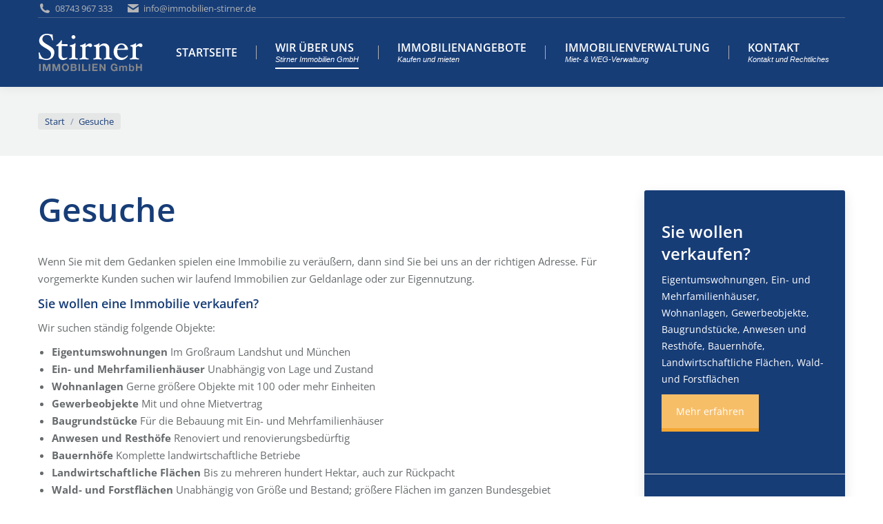

--- FILE ---
content_type: text/html; charset=UTF-8
request_url: https://www.immobilien-stirner.de/gesuche/
body_size: 12693
content:
<!DOCTYPE html>
<!--[if !(IE 6) | !(IE 7) | !(IE 8)  ]><!-->
<html lang="de" class="no-js">
<!--<![endif]-->
<head>
	<meta charset="UTF-8" />
				<meta name="viewport" content="width=device-width, initial-scale=1, maximum-scale=1, user-scalable=0"/>
			<meta name="theme-color" content="#495f77"/>	<link rel="profile" href="https://gmpg.org/xfn/11" />
	<meta name='robots' content='index, follow, max-image-preview:large, max-snippet:-1, max-video-preview:-1' />

	<!-- This site is optimized with the Yoast SEO plugin v26.8 - https://yoast.com/product/yoast-seo-wordpress/ -->
	<title>Gesuche &#8226; Stirner Immobilien GmbH - Vermittlung, Beratung, Verwaltung</title>
	<link rel="canonical" href="https://www.immobilien-stirner.de/gesuche/" />
	<meta property="og:locale" content="de_DE" />
	<meta property="og:type" content="article" />
	<meta property="og:title" content="Gesuche &#8226; Stirner Immobilien GmbH - Vermittlung, Beratung, Verwaltung" />
	<meta property="og:url" content="https://www.immobilien-stirner.de/gesuche/" />
	<meta property="og:site_name" content="Stirner Immobilien GmbH - Vermittlung, Beratung, Verwaltung" />
	<meta property="article:modified_time" content="2022-03-04T07:14:34+00:00" />
	<script type="application/ld+json" class="yoast-schema-graph">{"@context":"https://schema.org","@graph":[{"@type":"WebPage","@id":"https://www.immobilien-stirner.de/gesuche/","url":"https://www.immobilien-stirner.de/gesuche/","name":"Gesuche &#8226; Stirner Immobilien GmbH - Vermittlung, Beratung, Verwaltung","isPartOf":{"@id":"https://www.immobilien-stirner.de/#website"},"datePublished":"2016-02-23T09:51:04+00:00","dateModified":"2022-03-04T07:14:34+00:00","inLanguage":"de","potentialAction":[{"@type":"ReadAction","target":["https://www.immobilien-stirner.de/gesuche/"]}]},{"@type":"WebSite","@id":"https://www.immobilien-stirner.de/#website","url":"https://www.immobilien-stirner.de/","name":"Stirner Immobilien GmbH - Vermittlung, Beratung, Verwaltung","description":"","potentialAction":[{"@type":"SearchAction","target":{"@type":"EntryPoint","urlTemplate":"https://www.immobilien-stirner.de/?s={search_term_string}"},"query-input":{"@type":"PropertyValueSpecification","valueRequired":true,"valueName":"search_term_string"}}],"inLanguage":"de"}]}</script>
	<!-- / Yoast SEO plugin. -->



<link rel="alternate" type="application/rss+xml" title="Stirner Immobilien GmbH - Vermittlung, Beratung, Verwaltung &raquo; Feed" href="https://www.immobilien-stirner.de/feed/" />
<style id='wp-img-auto-sizes-contain-inline-css'>
img:is([sizes=auto i],[sizes^="auto," i]){contain-intrinsic-size:3000px 1500px}
/*# sourceURL=wp-img-auto-sizes-contain-inline-css */
</style>
<link rel='stylesheet' id='wpmf-bakery-style-css' href='https://www.immobilien-stirner.de/wp-content/plugins/wp-media-folder/assets/css/vc_style.css?ver=6.0.5' media='all' />
<link rel='stylesheet' id='wpmf-bakery-display-gallery-style-css' href='https://www.immobilien-stirner.de/wp-content/plugins/wp-media-folder/assets/css/display-gallery/style-display-gallery.css?ver=6.0.5' media='all' />
<style id='wp-block-library-inline-css'>
:root{--wp-block-synced-color:#7a00df;--wp-block-synced-color--rgb:122,0,223;--wp-bound-block-color:var(--wp-block-synced-color);--wp-editor-canvas-background:#ddd;--wp-admin-theme-color:#007cba;--wp-admin-theme-color--rgb:0,124,186;--wp-admin-theme-color-darker-10:#006ba1;--wp-admin-theme-color-darker-10--rgb:0,107,160.5;--wp-admin-theme-color-darker-20:#005a87;--wp-admin-theme-color-darker-20--rgb:0,90,135;--wp-admin-border-width-focus:2px}@media (min-resolution:192dpi){:root{--wp-admin-border-width-focus:1.5px}}.wp-element-button{cursor:pointer}:root .has-very-light-gray-background-color{background-color:#eee}:root .has-very-dark-gray-background-color{background-color:#313131}:root .has-very-light-gray-color{color:#eee}:root .has-very-dark-gray-color{color:#313131}:root .has-vivid-green-cyan-to-vivid-cyan-blue-gradient-background{background:linear-gradient(135deg,#00d084,#0693e3)}:root .has-purple-crush-gradient-background{background:linear-gradient(135deg,#34e2e4,#4721fb 50%,#ab1dfe)}:root .has-hazy-dawn-gradient-background{background:linear-gradient(135deg,#faaca8,#dad0ec)}:root .has-subdued-olive-gradient-background{background:linear-gradient(135deg,#fafae1,#67a671)}:root .has-atomic-cream-gradient-background{background:linear-gradient(135deg,#fdd79a,#004a59)}:root .has-nightshade-gradient-background{background:linear-gradient(135deg,#330968,#31cdcf)}:root .has-midnight-gradient-background{background:linear-gradient(135deg,#020381,#2874fc)}:root{--wp--preset--font-size--normal:16px;--wp--preset--font-size--huge:42px}.has-regular-font-size{font-size:1em}.has-larger-font-size{font-size:2.625em}.has-normal-font-size{font-size:var(--wp--preset--font-size--normal)}.has-huge-font-size{font-size:var(--wp--preset--font-size--huge)}.has-text-align-center{text-align:center}.has-text-align-left{text-align:left}.has-text-align-right{text-align:right}.has-fit-text{white-space:nowrap!important}#end-resizable-editor-section{display:none}.aligncenter{clear:both}.items-justified-left{justify-content:flex-start}.items-justified-center{justify-content:center}.items-justified-right{justify-content:flex-end}.items-justified-space-between{justify-content:space-between}.screen-reader-text{border:0;clip-path:inset(50%);height:1px;margin:-1px;overflow:hidden;padding:0;position:absolute;width:1px;word-wrap:normal!important}.screen-reader-text:focus{background-color:#ddd;clip-path:none;color:#444;display:block;font-size:1em;height:auto;left:5px;line-height:normal;padding:15px 23px 14px;text-decoration:none;top:5px;width:auto;z-index:100000}html :where(.has-border-color){border-style:solid}html :where([style*=border-top-color]){border-top-style:solid}html :where([style*=border-right-color]){border-right-style:solid}html :where([style*=border-bottom-color]){border-bottom-style:solid}html :where([style*=border-left-color]){border-left-style:solid}html :where([style*=border-width]){border-style:solid}html :where([style*=border-top-width]){border-top-style:solid}html :where([style*=border-right-width]){border-right-style:solid}html :where([style*=border-bottom-width]){border-bottom-style:solid}html :where([style*=border-left-width]){border-left-style:solid}html :where(img[class*=wp-image-]){height:auto;max-width:100%}:where(figure){margin:0 0 1em}html :where(.is-position-sticky){--wp-admin--admin-bar--position-offset:var(--wp-admin--admin-bar--height,0px)}@media screen and (max-width:600px){html :where(.is-position-sticky){--wp-admin--admin-bar--position-offset:0px}}

/*# sourceURL=wp-block-library-inline-css */
</style><style id='global-styles-inline-css'>
:root{--wp--preset--aspect-ratio--square: 1;--wp--preset--aspect-ratio--4-3: 4/3;--wp--preset--aspect-ratio--3-4: 3/4;--wp--preset--aspect-ratio--3-2: 3/2;--wp--preset--aspect-ratio--2-3: 2/3;--wp--preset--aspect-ratio--16-9: 16/9;--wp--preset--aspect-ratio--9-16: 9/16;--wp--preset--color--black: #000000;--wp--preset--color--cyan-bluish-gray: #abb8c3;--wp--preset--color--white: #FFF;--wp--preset--color--pale-pink: #f78da7;--wp--preset--color--vivid-red: #cf2e2e;--wp--preset--color--luminous-vivid-orange: #ff6900;--wp--preset--color--luminous-vivid-amber: #fcb900;--wp--preset--color--light-green-cyan: #7bdcb5;--wp--preset--color--vivid-green-cyan: #00d084;--wp--preset--color--pale-cyan-blue: #8ed1fc;--wp--preset--color--vivid-cyan-blue: #0693e3;--wp--preset--color--vivid-purple: #9b51e0;--wp--preset--color--accent: #495f77;--wp--preset--color--dark-gray: #111;--wp--preset--color--light-gray: #767676;--wp--preset--gradient--vivid-cyan-blue-to-vivid-purple: linear-gradient(135deg,rgb(6,147,227) 0%,rgb(155,81,224) 100%);--wp--preset--gradient--light-green-cyan-to-vivid-green-cyan: linear-gradient(135deg,rgb(122,220,180) 0%,rgb(0,208,130) 100%);--wp--preset--gradient--luminous-vivid-amber-to-luminous-vivid-orange: linear-gradient(135deg,rgb(252,185,0) 0%,rgb(255,105,0) 100%);--wp--preset--gradient--luminous-vivid-orange-to-vivid-red: linear-gradient(135deg,rgb(255,105,0) 0%,rgb(207,46,46) 100%);--wp--preset--gradient--very-light-gray-to-cyan-bluish-gray: linear-gradient(135deg,rgb(238,238,238) 0%,rgb(169,184,195) 100%);--wp--preset--gradient--cool-to-warm-spectrum: linear-gradient(135deg,rgb(74,234,220) 0%,rgb(151,120,209) 20%,rgb(207,42,186) 40%,rgb(238,44,130) 60%,rgb(251,105,98) 80%,rgb(254,248,76) 100%);--wp--preset--gradient--blush-light-purple: linear-gradient(135deg,rgb(255,206,236) 0%,rgb(152,150,240) 100%);--wp--preset--gradient--blush-bordeaux: linear-gradient(135deg,rgb(254,205,165) 0%,rgb(254,45,45) 50%,rgb(107,0,62) 100%);--wp--preset--gradient--luminous-dusk: linear-gradient(135deg,rgb(255,203,112) 0%,rgb(199,81,192) 50%,rgb(65,88,208) 100%);--wp--preset--gradient--pale-ocean: linear-gradient(135deg,rgb(255,245,203) 0%,rgb(182,227,212) 50%,rgb(51,167,181) 100%);--wp--preset--gradient--electric-grass: linear-gradient(135deg,rgb(202,248,128) 0%,rgb(113,206,126) 100%);--wp--preset--gradient--midnight: linear-gradient(135deg,rgb(2,3,129) 0%,rgb(40,116,252) 100%);--wp--preset--font-size--small: 13px;--wp--preset--font-size--medium: 20px;--wp--preset--font-size--large: 36px;--wp--preset--font-size--x-large: 42px;--wp--preset--spacing--20: 0.44rem;--wp--preset--spacing--30: 0.67rem;--wp--preset--spacing--40: 1rem;--wp--preset--spacing--50: 1.5rem;--wp--preset--spacing--60: 2.25rem;--wp--preset--spacing--70: 3.38rem;--wp--preset--spacing--80: 5.06rem;--wp--preset--shadow--natural: 6px 6px 9px rgba(0, 0, 0, 0.2);--wp--preset--shadow--deep: 12px 12px 50px rgba(0, 0, 0, 0.4);--wp--preset--shadow--sharp: 6px 6px 0px rgba(0, 0, 0, 0.2);--wp--preset--shadow--outlined: 6px 6px 0px -3px rgb(255, 255, 255), 6px 6px rgb(0, 0, 0);--wp--preset--shadow--crisp: 6px 6px 0px rgb(0, 0, 0);}:where(.is-layout-flex){gap: 0.5em;}:where(.is-layout-grid){gap: 0.5em;}body .is-layout-flex{display: flex;}.is-layout-flex{flex-wrap: wrap;align-items: center;}.is-layout-flex > :is(*, div){margin: 0;}body .is-layout-grid{display: grid;}.is-layout-grid > :is(*, div){margin: 0;}:where(.wp-block-columns.is-layout-flex){gap: 2em;}:where(.wp-block-columns.is-layout-grid){gap: 2em;}:where(.wp-block-post-template.is-layout-flex){gap: 1.25em;}:where(.wp-block-post-template.is-layout-grid){gap: 1.25em;}.has-black-color{color: var(--wp--preset--color--black) !important;}.has-cyan-bluish-gray-color{color: var(--wp--preset--color--cyan-bluish-gray) !important;}.has-white-color{color: var(--wp--preset--color--white) !important;}.has-pale-pink-color{color: var(--wp--preset--color--pale-pink) !important;}.has-vivid-red-color{color: var(--wp--preset--color--vivid-red) !important;}.has-luminous-vivid-orange-color{color: var(--wp--preset--color--luminous-vivid-orange) !important;}.has-luminous-vivid-amber-color{color: var(--wp--preset--color--luminous-vivid-amber) !important;}.has-light-green-cyan-color{color: var(--wp--preset--color--light-green-cyan) !important;}.has-vivid-green-cyan-color{color: var(--wp--preset--color--vivid-green-cyan) !important;}.has-pale-cyan-blue-color{color: var(--wp--preset--color--pale-cyan-blue) !important;}.has-vivid-cyan-blue-color{color: var(--wp--preset--color--vivid-cyan-blue) !important;}.has-vivid-purple-color{color: var(--wp--preset--color--vivid-purple) !important;}.has-black-background-color{background-color: var(--wp--preset--color--black) !important;}.has-cyan-bluish-gray-background-color{background-color: var(--wp--preset--color--cyan-bluish-gray) !important;}.has-white-background-color{background-color: var(--wp--preset--color--white) !important;}.has-pale-pink-background-color{background-color: var(--wp--preset--color--pale-pink) !important;}.has-vivid-red-background-color{background-color: var(--wp--preset--color--vivid-red) !important;}.has-luminous-vivid-orange-background-color{background-color: var(--wp--preset--color--luminous-vivid-orange) !important;}.has-luminous-vivid-amber-background-color{background-color: var(--wp--preset--color--luminous-vivid-amber) !important;}.has-light-green-cyan-background-color{background-color: var(--wp--preset--color--light-green-cyan) !important;}.has-vivid-green-cyan-background-color{background-color: var(--wp--preset--color--vivid-green-cyan) !important;}.has-pale-cyan-blue-background-color{background-color: var(--wp--preset--color--pale-cyan-blue) !important;}.has-vivid-cyan-blue-background-color{background-color: var(--wp--preset--color--vivid-cyan-blue) !important;}.has-vivid-purple-background-color{background-color: var(--wp--preset--color--vivid-purple) !important;}.has-black-border-color{border-color: var(--wp--preset--color--black) !important;}.has-cyan-bluish-gray-border-color{border-color: var(--wp--preset--color--cyan-bluish-gray) !important;}.has-white-border-color{border-color: var(--wp--preset--color--white) !important;}.has-pale-pink-border-color{border-color: var(--wp--preset--color--pale-pink) !important;}.has-vivid-red-border-color{border-color: var(--wp--preset--color--vivid-red) !important;}.has-luminous-vivid-orange-border-color{border-color: var(--wp--preset--color--luminous-vivid-orange) !important;}.has-luminous-vivid-amber-border-color{border-color: var(--wp--preset--color--luminous-vivid-amber) !important;}.has-light-green-cyan-border-color{border-color: var(--wp--preset--color--light-green-cyan) !important;}.has-vivid-green-cyan-border-color{border-color: var(--wp--preset--color--vivid-green-cyan) !important;}.has-pale-cyan-blue-border-color{border-color: var(--wp--preset--color--pale-cyan-blue) !important;}.has-vivid-cyan-blue-border-color{border-color: var(--wp--preset--color--vivid-cyan-blue) !important;}.has-vivid-purple-border-color{border-color: var(--wp--preset--color--vivid-purple) !important;}.has-vivid-cyan-blue-to-vivid-purple-gradient-background{background: var(--wp--preset--gradient--vivid-cyan-blue-to-vivid-purple) !important;}.has-light-green-cyan-to-vivid-green-cyan-gradient-background{background: var(--wp--preset--gradient--light-green-cyan-to-vivid-green-cyan) !important;}.has-luminous-vivid-amber-to-luminous-vivid-orange-gradient-background{background: var(--wp--preset--gradient--luminous-vivid-amber-to-luminous-vivid-orange) !important;}.has-luminous-vivid-orange-to-vivid-red-gradient-background{background: var(--wp--preset--gradient--luminous-vivid-orange-to-vivid-red) !important;}.has-very-light-gray-to-cyan-bluish-gray-gradient-background{background: var(--wp--preset--gradient--very-light-gray-to-cyan-bluish-gray) !important;}.has-cool-to-warm-spectrum-gradient-background{background: var(--wp--preset--gradient--cool-to-warm-spectrum) !important;}.has-blush-light-purple-gradient-background{background: var(--wp--preset--gradient--blush-light-purple) !important;}.has-blush-bordeaux-gradient-background{background: var(--wp--preset--gradient--blush-bordeaux) !important;}.has-luminous-dusk-gradient-background{background: var(--wp--preset--gradient--luminous-dusk) !important;}.has-pale-ocean-gradient-background{background: var(--wp--preset--gradient--pale-ocean) !important;}.has-electric-grass-gradient-background{background: var(--wp--preset--gradient--electric-grass) !important;}.has-midnight-gradient-background{background: var(--wp--preset--gradient--midnight) !important;}.has-small-font-size{font-size: var(--wp--preset--font-size--small) !important;}.has-medium-font-size{font-size: var(--wp--preset--font-size--medium) !important;}.has-large-font-size{font-size: var(--wp--preset--font-size--large) !important;}.has-x-large-font-size{font-size: var(--wp--preset--font-size--x-large) !important;}
/*# sourceURL=global-styles-inline-css */
</style>

<style id='classic-theme-styles-inline-css'>
/*! This file is auto-generated */
.wp-block-button__link{color:#fff;background-color:#32373c;border-radius:9999px;box-shadow:none;text-decoration:none;padding:calc(.667em + 2px) calc(1.333em + 2px);font-size:1.125em}.wp-block-file__button{background:#32373c;color:#fff;text-decoration:none}
/*# sourceURL=/wp-includes/css/classic-themes.min.css */
</style>
<link rel='stylesheet' id='contact-form-7-css' href='https://www.immobilien-stirner.de/wp-content/plugins/contact-form-7/includes/css/styles.css?ver=6.1.4' media='all' />
<link rel='stylesheet' id='the7-font-css' href='https://www.immobilien-stirner.de/wp-content/themes/dt-the7/fonts/icomoon-the7-font/icomoon-the7-font.min.css?ver=14.2.0' media='all' />
<link rel='stylesheet' id='the7-awesome-fonts-css' href='https://www.immobilien-stirner.de/wp-content/themes/dt-the7/fonts/FontAwesome/css/all.min.css?ver=14.2.0' media='all' />
<link rel='stylesheet' id='the7-Defaults-css' href='https://www.immobilien-stirner.de/wp-content/uploads/smile_fonts/Defaults/Defaults.css?ver=6.9' media='all' />
<link rel='stylesheet' id='js_composer_front-css' href='https://www.immobilien-stirner.de/wp-content/plugins/js_composer/assets/css/js_composer.min.css?ver=8.5' media='all' />
<link rel='stylesheet' id='dt-web-fonts-css' href='//www.immobilien-stirner.de/wp-content/uploads/omgf/dt-web-fonts/dt-web-fonts.css?ver=1662027002' media='all' />
<link rel='stylesheet' id='dt-main-css' href='https://www.immobilien-stirner.de/wp-content/themes/dt-the7/css/main.min.css?ver=14.2.0' media='all' />
<link rel='stylesheet' id='the7-custom-scrollbar-css' href='https://www.immobilien-stirner.de/wp-content/themes/dt-the7/lib/custom-scrollbar/custom-scrollbar.min.css?ver=14.2.0' media='all' />
<link rel='stylesheet' id='the7-wpbakery-css' href='https://www.immobilien-stirner.de/wp-content/themes/dt-the7/css/wpbakery.min.css?ver=14.2.0' media='all' />
<link rel='stylesheet' id='the7-core-css' href='https://www.immobilien-stirner.de/wp-content/plugins/dt-the7-core/assets/css/post-type.min.css?ver=2.7.12' media='all' />
<link rel='stylesheet' id='the7-css-vars-css' href='https://www.immobilien-stirner.de/wp-content/uploads/the7-css/css-vars.css?ver=38dd3642d398' media='all' />
<link rel='stylesheet' id='dt-custom-css' href='https://www.immobilien-stirner.de/wp-content/uploads/the7-css/custom.css?ver=38dd3642d398' media='all' />
<link rel='stylesheet' id='dt-media-css' href='https://www.immobilien-stirner.de/wp-content/uploads/the7-css/media.css?ver=38dd3642d398' media='all' />
<link rel='stylesheet' id='the7-mega-menu-css' href='https://www.immobilien-stirner.de/wp-content/uploads/the7-css/mega-menu.css?ver=38dd3642d398' media='all' />
<link rel='stylesheet' id='the7-elements-albums-portfolio-css' href='https://www.immobilien-stirner.de/wp-content/uploads/the7-css/the7-elements-albums-portfolio.css?ver=38dd3642d398' media='all' />
<link rel='stylesheet' id='the7-elements-css' href='https://www.immobilien-stirner.de/wp-content/uploads/the7-css/post-type-dynamic.css?ver=38dd3642d398' media='all' />
<link rel='stylesheet' id='style-css' href='https://www.immobilien-stirner.de/wp-content/themes/dt-the7-child/style.css?ver=14.2.0' media='all' />
<script src="https://www.immobilien-stirner.de/wp-includes/js/jquery/jquery.min.js?ver=3.7.1" id="jquery-core-js"></script>
<script src="https://www.immobilien-stirner.de/wp-includes/js/jquery/jquery-migrate.min.js?ver=3.4.1" id="jquery-migrate-js"></script>
<script id="dt-above-fold-js-extra">
var dtLocal = {"themeUrl":"https://www.immobilien-stirner.de/wp-content/themes/dt-the7","passText":"Um diesen gesch\u00fctzten Eintrag anzusehen, geben Sie bitte das Passwort ein:","moreButtonText":{"loading":"Lade...","loadMore":"Mehr laden"},"postID":"44","ajaxurl":"https://www.immobilien-stirner.de/wp-admin/admin-ajax.php","REST":{"baseUrl":"https://www.immobilien-stirner.de/wp-json/the7/v1","endpoints":{"sendMail":"/send-mail"}},"contactMessages":{"required":"Fehler in mindestens einem Feld. Bitte die Eingaben pr&uuml;fen und nochmal versuchen.","terms":"Please accept the privacy policy.","fillTheCaptchaError":"Please, fill the captcha."},"captchaSiteKey":"","ajaxNonce":"f9e23a759e","pageData":{"type":"page","template":"page","layout":null},"themeSettings":{"smoothScroll":"off","lazyLoading":false,"desktopHeader":{"height":100},"ToggleCaptionEnabled":"disabled","ToggleCaption":"Navigation","floatingHeader":{"showAfter":140,"showMenu":true,"height":60,"logo":{"showLogo":true,"html":"\u003Cimg class=\" preload-me\" src=\"https://www.immobilien-stirner.de/wp-content/uploads/2016/02/logo.png\" srcset=\"https://www.immobilien-stirner.de/wp-content/uploads/2016/02/logo.png 152w\" width=\"152\" height=\"71\"   sizes=\"152px\" alt=\"Stirner Immobilien GmbH - Vermittlung, Beratung, Verwaltung\" /\u003E","url":"https://www.immobilien-stirner.de/"}},"topLine":{"floatingTopLine":{"logo":{"showLogo":false,"html":""}}},"mobileHeader":{"firstSwitchPoint":1040,"secondSwitchPoint":800,"firstSwitchPointHeight":60,"secondSwitchPointHeight":60,"mobileToggleCaptionEnabled":"disabled","mobileToggleCaption":"Menu"},"stickyMobileHeaderFirstSwitch":{"logo":{"html":"\u003Cimg class=\" preload-me\" src=\"https://www.immobilien-stirner.de/wp-content/uploads/2016/02/logo.png\" srcset=\"https://www.immobilien-stirner.de/wp-content/uploads/2016/02/logo.png 152w\" width=\"152\" height=\"71\"   sizes=\"152px\" alt=\"Stirner Immobilien GmbH - Vermittlung, Beratung, Verwaltung\" /\u003E"}},"stickyMobileHeaderSecondSwitch":{"logo":{"html":"\u003Cimg class=\" preload-me\" src=\"https://www.immobilien-stirner.de/wp-content/uploads/2016/02/logo.png\" srcset=\"https://www.immobilien-stirner.de/wp-content/uploads/2016/02/logo.png 152w\" width=\"152\" height=\"71\"   sizes=\"152px\" alt=\"Stirner Immobilien GmbH - Vermittlung, Beratung, Verwaltung\" /\u003E"}},"sidebar":{"switchPoint":970},"boxedWidth":"1280px"},"VCMobileScreenWidth":"768"};
var dtShare = {"shareButtonText":{"facebook":"Facebook","twitter":"Share on X","pinterest":"Pin it","linkedin":"Linkedin","whatsapp":"Share on Whatsapp"},"overlayOpacity":"85"};
//# sourceURL=dt-above-fold-js-extra
</script>
<script src="https://www.immobilien-stirner.de/wp-content/themes/dt-the7/js/above-the-fold.min.js?ver=14.2.0" id="dt-above-fold-js"></script>
<script></script><style>
/* repairs full screen backgrounds that don't actually fully span as per VC */
#page [data-vc-full-width-init="true"] .upb_row_bg,
#page [data-vc-full-width-init="true"] .ult-vc-seperator .ult-main-seperator-inner {
	width: 100vw !important;
	margin-left: 0 !important;
	left: 0 !important;
	margin-right: 0 !important;
	right: 0 !important;
}
</style><!-- Analytics by WP Statistics - https://wp-statistics.com -->
<meta name="generator" content="Powered by WPBakery Page Builder - drag and drop page builder for WordPress."/>
<meta name="generator" content="Powered by Slider Revolution 6.7.35 - responsive, Mobile-Friendly Slider Plugin for WordPress with comfortable drag and drop interface." />
<link rel="icon" href="https://www.immobilien-stirner.de/wp-content/uploads/2021/02/Striner_Favicon_16x16.png" type="image/png" sizes="16x16"/><link rel="icon" href="https://www.immobilien-stirner.de/wp-content/uploads/2021/02/Striner_Favicon_32x32.png" type="image/png" sizes="32x32"/><script>function setREVStartSize(e){
			//window.requestAnimationFrame(function() {
				window.RSIW = window.RSIW===undefined ? window.innerWidth : window.RSIW;
				window.RSIH = window.RSIH===undefined ? window.innerHeight : window.RSIH;
				try {
					var pw = document.getElementById(e.c).parentNode.offsetWidth,
						newh;
					pw = pw===0 || isNaN(pw) || (e.l=="fullwidth" || e.layout=="fullwidth") ? window.RSIW : pw;
					e.tabw = e.tabw===undefined ? 0 : parseInt(e.tabw);
					e.thumbw = e.thumbw===undefined ? 0 : parseInt(e.thumbw);
					e.tabh = e.tabh===undefined ? 0 : parseInt(e.tabh);
					e.thumbh = e.thumbh===undefined ? 0 : parseInt(e.thumbh);
					e.tabhide = e.tabhide===undefined ? 0 : parseInt(e.tabhide);
					e.thumbhide = e.thumbhide===undefined ? 0 : parseInt(e.thumbhide);
					e.mh = e.mh===undefined || e.mh=="" || e.mh==="auto" ? 0 : parseInt(e.mh,0);
					if(e.layout==="fullscreen" || e.l==="fullscreen")
						newh = Math.max(e.mh,window.RSIH);
					else{
						e.gw = Array.isArray(e.gw) ? e.gw : [e.gw];
						for (var i in e.rl) if (e.gw[i]===undefined || e.gw[i]===0) e.gw[i] = e.gw[i-1];
						e.gh = e.el===undefined || e.el==="" || (Array.isArray(e.el) && e.el.length==0)? e.gh : e.el;
						e.gh = Array.isArray(e.gh) ? e.gh : [e.gh];
						for (var i in e.rl) if (e.gh[i]===undefined || e.gh[i]===0) e.gh[i] = e.gh[i-1];
											
						var nl = new Array(e.rl.length),
							ix = 0,
							sl;
						e.tabw = e.tabhide>=pw ? 0 : e.tabw;
						e.thumbw = e.thumbhide>=pw ? 0 : e.thumbw;
						e.tabh = e.tabhide>=pw ? 0 : e.tabh;
						e.thumbh = e.thumbhide>=pw ? 0 : e.thumbh;
						for (var i in e.rl) nl[i] = e.rl[i]<window.RSIW ? 0 : e.rl[i];
						sl = nl[0];
						for (var i in nl) if (sl>nl[i] && nl[i]>0) { sl = nl[i]; ix=i;}
						var m = pw>(e.gw[ix]+e.tabw+e.thumbw) ? 1 : (pw-(e.tabw+e.thumbw)) / (e.gw[ix]);
						newh =  (e.gh[ix] * m) + (e.tabh + e.thumbh);
					}
					var el = document.getElementById(e.c);
					if (el!==null && el) el.style.height = newh+"px";
					el = document.getElementById(e.c+"_wrapper");
					if (el!==null && el) {
						el.style.height = newh+"px";
						el.style.display = "block";
					}
				} catch(e){
					console.log("Failure at Presize of Slider:" + e)
				}
			//});
		  };</script>
<noscript><style> .wpb_animate_when_almost_visible { opacity: 1; }</style></noscript><style id='the7-custom-inline-css' type='text/css'>
/* breadcrumbs background color */
.page-title .breadcrumbs { background-color: rgba(0, 0, 0, 0.05); }

/*Schriftfarbe der Startseiten-Blöcke und unteres Padding (Claim-Box, "Sidebar") setzen */
.mome_homepagesidebar, .mome_homepagesidebar h2, .mome_homepagesidebar h3, .mome_homepagesidebar a,
.mome_homepageclaimblock, .mome_homepageclaimblock h2, .mome_homepageclaimblock h3, .mome_homepageclaimblock a { color: #fff; }

/* Checkbox zur Einverständniserklärung bei Formularen */
.wpcf7-form input[type="checkbox"] { width: auto; }

/* Sub-Nav Anpassungen */
.sub-nav { padding: 0px; }
.sub-nav li { padding: 5px; }
.sub-nav li:hover {background: rgba(58, 101, 167, 0.85)}
.sub-nav li:hover a {background: none !important;}
.sub-nav .act {background: rgba(58, 101, 167, 0.85)}

/* durch padding des Scrollers wirkt die Zeile verschoben - das ist der AUsgleich */
.mome_portfolio_scroller { margin-left: -35px; }

/* Passt den Portfolio-Scroller farblich an, da keine Option dafür vorhanden */
.mome_portfolio_scroller ul li { background: #F2F3F3; }
.mome_portfolio_scroller ul li .project-list-content { padding: 0 5px 15px 15px; }

/*Blendet Slider-Titel aus*/
.slider-post-caption { visibility: hidden; }

/*Passt Sliderabstand an*/
.mome_rvslider {margin-bottom: 0 !important;}

/* Zeilenumbrüche im Slider-Textlayer */
/*.mome_slider_excerpt { word-wrap: normal !important; white-space: pre !important; }*/

/* Verhindert auf der Seite Immobilienverwaltung, dass Referenzen klickbar sind */
.page-id-53 .team-media a.rollover { pointer-events: none; }
</style>
<style id='wpcf7-6971d89fc2c34-inline-inline-css'>
#wpcf7-6971d89fc2c34-wrapper {display:none !important; visibility:hidden !important;}
/*# sourceURL=wpcf7-6971d89fc2c34-inline-inline-css */
</style>
<link rel='stylesheet' id='rs-plugin-settings-css' href='//www.immobilien-stirner.de/wp-content/plugins/revslider/sr6/assets/css/rs6.css?ver=6.7.35' media='all' />
<style id='rs-plugin-settings-inline-css'>
#rs-demo-id {}
/*# sourceURL=rs-plugin-settings-inline-css */
</style>
</head>
<body id="the7-body" class="wp-singular page-template-default page page-id-44 wp-embed-responsive wp-theme-dt-the7 wp-child-theme-dt-the7-child the7-core-ver-2.7.12 dt-responsive-on right-mobile-menu-close-icon ouside-menu-close-icon mobile-hamburger-close-bg-enable mobile-hamburger-close-bg-hover-enable  fade-medium-mobile-menu-close-icon fade-medium-menu-close-icon accent-gradient srcset-enabled btn-flat custom-btn-color custom-btn-hover-color shadow-element-decoration phantom-sticky phantom-shadow-decoration phantom-main-logo-on floating-mobile-menu-icon top-header first-switch-logo-center first-switch-menu-left second-switch-logo-center second-switch-menu-left layzr-loading-on popup-message-style the7-ver-14.2.0 dt-fa-compatibility wpb-js-composer js-comp-ver-8.5 vc_responsive">
<!-- The7 14.2.0 -->

<div id="page" >
	<a class="skip-link screen-reader-text" href="#content">Zum Inhalt springen</a>

<div class="masthead inline-header justify widgets full-height dividers shadow-decoration shadow-mobile-header-decoration small-mobile-menu-icon mobile-menu-icon-bg-on mobile-menu-icon-hover-bg-on dt-parent-menu-clickable show-sub-menu-on-hover" >

	<div class="top-bar line-content">
	<div class="top-bar-bg" ></div>
	<div class="left-widgets mini-widgets"><span class="mini-contacts phone show-on-desktop near-logo-first-switch in-menu-second-switch"><i class="fa-fw the7-mw-icon-phone-bold"></i> 08743 967 333</span><span class="mini-contacts email show-on-desktop near-logo-first-switch in-menu-second-switch"><i class="fa-fw the7-mw-icon-mail-bold"></i><a href="mailto:info@immobilien-stirner.de">info@immobilien-stirner.de</a></span></div><div class="mini-widgets right-widgets"></div></div>

	<header class="header-bar" role="banner">

		<div class="branding">
	<div id="site-title" class="assistive-text">Stirner Immobilien GmbH &#8211; Vermittlung, Beratung, Verwaltung</div>
	<div id="site-description" class="assistive-text"></div>
	<a class="same-logo" href="https://www.immobilien-stirner.de/"><img class=" preload-me" src="https://www.immobilien-stirner.de/wp-content/uploads/2016/02/logo.png" srcset="https://www.immobilien-stirner.de/wp-content/uploads/2016/02/logo.png 152w" width="152" height="71"   sizes="152px" alt="Stirner Immobilien GmbH - Vermittlung, Beratung, Verwaltung" /></a></div>

		<ul id="primary-menu" class="main-nav underline-decoration upwards-line outside-item-remove-margin"><li class="menu-item menu-item-type-post_type menu-item-object-page menu-item-home menu-item-13 first depth-0"><a href='https://www.immobilien-stirner.de/' data-level='1'><span class="menu-item-text"><span class="menu-text">Startseite</span></span></a></li> <li class="menu-item menu-item-type-post_type menu-item-object-page current-menu-ancestor current-menu-parent current_page_parent current_page_ancestor menu-item-has-children menu-item-16 act has-children depth-0"><a href='https://www.immobilien-stirner.de/wir-ueber-uns/' data-level='1' aria-haspopup='true' aria-expanded='false'><span class="menu-item-text"><span class="menu-text">Wir über uns</span><span class="subtitle-text">Stirner Immobilien GmbH</span></span></a><ul class="sub-nav level-arrows-on" role="group"><li class="menu-item menu-item-type-post_type menu-item-object-page menu-item-has-children menu-item-43 first has-children depth-1"><a href='https://www.immobilien-stirner.de/leistungen/' data-level='2' aria-haspopup='true' aria-expanded='false'><span class="menu-item-text"><span class="menu-text">Unsere Leistungen</span></span></a><ul class="sub-nav level-arrows-on" role="group"><li class="menu-item menu-item-type-post_type menu-item-object-page menu-item-48 first depth-2"><a href='https://www.immobilien-stirner.de/leistungen/kaufen-verkaufen/' data-level='3'><span class="menu-item-text"><span class="menu-text">Kaufen – Verkaufen</span></span></a></li> <li class="menu-item menu-item-type-post_type menu-item-object-page menu-item-51 depth-2"><a href='https://www.immobilien-stirner.de/leistungen/mieten-vermieten/' data-level='3'><span class="menu-item-text"><span class="menu-text">Mieten – Vermieten</span></span></a></li> <li class="menu-item menu-item-type-post_type menu-item-object-page menu-item-477 depth-2"><a href='https://www.immobilien-stirner.de/leistungen/immobilienverwaltung/' data-level='3'><span class="menu-item-text"><span class="menu-text">Immobilienverwaltung</span></span></a></li> <li class="menu-item menu-item-type-post_type menu-item-object-page menu-item-1691 depth-2"><a href='https://www.immobilien-stirner.de/referenzen/' data-level='3'><span class="menu-item-text"><span class="menu-text">Referenzen</span></span></a></li> </ul></li> <li class="menu-item menu-item-type-post_type menu-item-object-page current-menu-item page_item page-item-44 current_page_item menu-item-45 act depth-1"><a href='https://www.immobilien-stirner.de/gesuche/' data-level='2'><span class="menu-item-text"><span class="menu-text">Gesuche</span></span></a></li> </ul></li> <li class="menu-item menu-item-type-post_type menu-item-object-page menu-item-has-children menu-item-254 has-children depth-0"><a href='https://www.immobilien-stirner.de/immobilien/' data-level='1' aria-haspopup='true' aria-expanded='false'><span class="menu-item-text"><span class="menu-text">Immobilienangebote</span><span class="subtitle-text">Kaufen und mieten</span></span></a><ul class="sub-nav level-arrows-on" role="group"><li class="menu-item menu-item-type-post_type menu-item-object-page menu-item-19 first depth-1"><a href='https://www.immobilien-stirner.de/immobilien/kaufen/' data-level='2'><span class="menu-item-text"><span class="menu-text">Immobilie kaufen</span><span class="subtitle-text">Privat- und Gewerbeimmobilien, Grund</span></span></a></li> <li class="menu-item menu-item-type-post_type menu-item-object-page menu-item-22 depth-1"><a href='https://www.immobilien-stirner.de/immobilien/mieten/' data-level='2'><span class="menu-item-text"><span class="menu-text">Immobilie mieten</span><span class="subtitle-text">Privat- und Gewerbeimmobilien</span></span></a></li> </ul></li> <li class="menu-item menu-item-type-post_type menu-item-object-page menu-item-261 depth-0"><a href='https://www.immobilien-stirner.de/immobilienverwaltung/' data-level='1'><span class="menu-item-text"><span class="menu-text">Immobilienverwaltung</span><span class="subtitle-text">Miet- &#038; WEG-Verwaltung</span></span></a></li> <li class="menu-item menu-item-type-post_type menu-item-object-page menu-item-25 last depth-0"><a href='https://www.immobilien-stirner.de/kontakt/' data-level='1'><span class="menu-item-text"><span class="menu-text">Kontakt</span><span class="subtitle-text">Kontakt und Rechtliches</span></span></a></li> </ul>
		
	</header>

</div>
<div role="navigation" aria-label="Main Menu" class="dt-mobile-header mobile-menu-show-divider">
	<div class="dt-close-mobile-menu-icon" aria-label="Close" role="button" tabindex="0"><div class="close-line-wrap"><span class="close-line"></span><span class="close-line"></span><span class="close-line"></span></div></div>	<ul id="mobile-menu" class="mobile-main-nav">
		<li class="menu-item menu-item-type-post_type menu-item-object-page menu-item-home menu-item-13 first depth-0"><a href='https://www.immobilien-stirner.de/' data-level='1'><span class="menu-item-text"><span class="menu-text">Startseite</span></span></a></li> <li class="menu-item menu-item-type-post_type menu-item-object-page current-menu-ancestor current-menu-parent current_page_parent current_page_ancestor menu-item-has-children menu-item-16 act has-children depth-0"><a href='https://www.immobilien-stirner.de/wir-ueber-uns/' data-level='1' aria-haspopup='true' aria-expanded='false'><span class="menu-item-text"><span class="menu-text">Wir über uns</span><span class="subtitle-text">Stirner Immobilien GmbH</span></span></a><ul class="sub-nav level-arrows-on" role="group"><li class="menu-item menu-item-type-post_type menu-item-object-page menu-item-has-children menu-item-43 first has-children depth-1"><a href='https://www.immobilien-stirner.de/leistungen/' data-level='2' aria-haspopup='true' aria-expanded='false'><span class="menu-item-text"><span class="menu-text">Unsere Leistungen</span></span></a><ul class="sub-nav level-arrows-on" role="group"><li class="menu-item menu-item-type-post_type menu-item-object-page menu-item-48 first depth-2"><a href='https://www.immobilien-stirner.de/leistungen/kaufen-verkaufen/' data-level='3'><span class="menu-item-text"><span class="menu-text">Kaufen – Verkaufen</span></span></a></li> <li class="menu-item menu-item-type-post_type menu-item-object-page menu-item-51 depth-2"><a href='https://www.immobilien-stirner.de/leistungen/mieten-vermieten/' data-level='3'><span class="menu-item-text"><span class="menu-text">Mieten – Vermieten</span></span></a></li> <li class="menu-item menu-item-type-post_type menu-item-object-page menu-item-477 depth-2"><a href='https://www.immobilien-stirner.de/leistungen/immobilienverwaltung/' data-level='3'><span class="menu-item-text"><span class="menu-text">Immobilienverwaltung</span></span></a></li> <li class="menu-item menu-item-type-post_type menu-item-object-page menu-item-1691 depth-2"><a href='https://www.immobilien-stirner.de/referenzen/' data-level='3'><span class="menu-item-text"><span class="menu-text">Referenzen</span></span></a></li> </ul></li> <li class="menu-item menu-item-type-post_type menu-item-object-page current-menu-item page_item page-item-44 current_page_item menu-item-45 act depth-1"><a href='https://www.immobilien-stirner.de/gesuche/' data-level='2'><span class="menu-item-text"><span class="menu-text">Gesuche</span></span></a></li> </ul></li> <li class="menu-item menu-item-type-post_type menu-item-object-page menu-item-has-children menu-item-254 has-children depth-0"><a href='https://www.immobilien-stirner.de/immobilien/' data-level='1' aria-haspopup='true' aria-expanded='false'><span class="menu-item-text"><span class="menu-text">Immobilienangebote</span><span class="subtitle-text">Kaufen und mieten</span></span></a><ul class="sub-nav level-arrows-on" role="group"><li class="menu-item menu-item-type-post_type menu-item-object-page menu-item-19 first depth-1"><a href='https://www.immobilien-stirner.de/immobilien/kaufen/' data-level='2'><span class="menu-item-text"><span class="menu-text">Immobilie kaufen</span><span class="subtitle-text">Privat- und Gewerbeimmobilien, Grund</span></span></a></li> <li class="menu-item menu-item-type-post_type menu-item-object-page menu-item-22 depth-1"><a href='https://www.immobilien-stirner.de/immobilien/mieten/' data-level='2'><span class="menu-item-text"><span class="menu-text">Immobilie mieten</span><span class="subtitle-text">Privat- und Gewerbeimmobilien</span></span></a></li> </ul></li> <li class="menu-item menu-item-type-post_type menu-item-object-page menu-item-261 depth-0"><a href='https://www.immobilien-stirner.de/immobilienverwaltung/' data-level='1'><span class="menu-item-text"><span class="menu-text">Immobilienverwaltung</span><span class="subtitle-text">Miet- &#038; WEG-Verwaltung</span></span></a></li> <li class="menu-item menu-item-type-post_type menu-item-object-page menu-item-25 last depth-0"><a href='https://www.immobilien-stirner.de/kontakt/' data-level='1'><span class="menu-item-text"><span class="menu-text">Kontakt</span><span class="subtitle-text">Kontakt und Rechtliches</span></span></a></li> 	</ul>
	<div class='mobile-mini-widgets-in-menu'></div>
</div>

		<div class="page-title content-left solid-bg breadcrumbs-bg">
			<div class="wf-wrap">

				<div class="page-title-breadcrumbs"><div class="assistive-text">Sie befinden sich hier:</div><ol class="breadcrumbs text-small" itemscope itemtype="https://schema.org/BreadcrumbList"><li itemprop="itemListElement" itemscope itemtype="https://schema.org/ListItem"><a itemprop="item" href="https://www.immobilien-stirner.de/" title="Start"><span itemprop="name">Start</span></a><meta itemprop="position" content="1" /></li><li class="current" itemprop="itemListElement" itemscope itemtype="https://schema.org/ListItem"><span itemprop="name">Gesuche</span><meta itemprop="position" content="2" /></li></ol></div>			</div>
		</div>

		

<div id="main" class="sidebar-right sidebar-divider-off">

	
	<div class="main-gradient"></div>
	<div class="wf-wrap">
	<div class="wf-container-main">

	


	<div id="content" class="content" role="main">

		<div class="wpb-content-wrapper"><div class="vc_row wpb_row vc_row-fluid"><div class="wpb_column vc_column_container vc_col-sm-12"><div class="vc_column-inner"><div class="wpb_wrapper">
	<div class="wpb_text_column wpb_content_element " >
		<div class="wpb_wrapper">
			<div class="title">
<div class="title">
<h1 class="custom-font">Gesuche</h1>
</div>
<div class="cushion-v">
<p>&nbsp;</p>
<p>Wenn Sie mit dem Gedanken spielen eine Immobilie zu veräußern, dann sind Sie bei uns an der richtigen Adresse. Für vorgemerkte Kunden suchen wir laufend Immobilien zur Geldanlage oder zur Eigennutzung.</p>
<h4>Sie wollen eine Immobilie verkaufen?</h4>
<p>Wir suchen ständig folgende Objekte:</p>
<ul>
<li><strong>Eigentumswohnungen</strong> Im Großraum Landshut und München</li>
<li><strong>Ein- und Mehrfamilienhäuser</strong> Unabhängig von Lage und Zustand</li>
<li><strong>Wohnanlagen</strong> Gerne größere Objekte mit 100 oder mehr Einheiten</li>
<li><strong>Gewerbeobjekte</strong> Mit und ohne Mietvertrag</li>
<li><strong>Baugrundstücke</strong> Für die Bebauung mit Ein- und Mehrfamilienhäuser</li>
<li><strong>Anwesen und Resthöfe</strong> Renoviert und renovierungsbedürftig</li>
<li><strong>Bauernhöfe</strong> Komplette landwirtschaftliche Betriebe</li>
<li><strong>Landwirtschaftliche Flächen</strong> Bis zu mehreren hundert Hektar, auch zur Rückpacht</li>
<li><strong>Wald- und Forstflächen</strong> Unabhängig von Größe und Bestand; größere Flächen im ganzen Bundesgebiet</li>
</ul>
<p>Sollten Sie also jetzt – oder in absehbarer Zeit – die Vermarktung Ihrer Immobilie planen, so nutzen Sie gern die Gelegenheit zu einem ersten unverbindlichen Gespräch mit uns.</p>
<p><strong>Nehmen Sie jetzt Kontakt zu uns auf!</strong></p>
<p>&nbsp;</p>
</div>
<p><strong><big>STIRNER IMMOBILIEN GMBH</big></strong></p>
<p><strong>Landshuter Straße 6</strong><br />
<strong>84144 Geisenhausen</strong></p>
<p><strong>Telefon: 08743 / 967 333</strong><br />
<strong>Telefax: 08743 / 967 979 0</strong></p>
<p><strong>E-Mail: <a href="mailto:info@immobilien-stirner.de">info@immobilien-stirner.de</a></strong></p>
</div>

		</div>
	</div>
<style type="text/css" data-type="the7_shortcodes-inline-css">.shortcode-single-image-wrap.shortcode-single-image-bf53f5c224933d31455cbdcd394e19c2.enable-bg-rollover .rollover i,
.shortcode-single-image-wrap.shortcode-single-image-bf53f5c224933d31455cbdcd394e19c2.enable-bg-rollover .rollover-video i {
  background: -webkit-linear-gradient();
  background: linear-gradient();
}
.shortcode-single-image-wrap.shortcode-single-image-bf53f5c224933d31455cbdcd394e19c2 .rollover-icon {
  font-size: 32px;
  color: #ffffff;
  min-width: 44px;
  min-height: 44px;
  line-height: 44px;
  border-radius: 100px;
  border-style: solid;
  border-width: 0px;
}
.dt-icon-bg-on.shortcode-single-image-wrap.shortcode-single-image-bf53f5c224933d31455cbdcd394e19c2 .rollover-icon {
  background: rgba(255,255,255,0.3);
  box-shadow: none;
}</style><div class="shortcode-single-image-wrap shortcode-single-image-bf53f5c224933d31455cbdcd394e19c2 alignnone  enable-bg-rollover dt-icon-bg-off" style="margin-top:0px; margin-bottom:0px; margin-left:0px; margin-right:0px; width:500px;"><div class="shortcode-single-image"><div class="fancy-media-wrap  layzr-bg" style=""><img fetchpriority="high" decoding="async" class="preload-me lazy-load aspect" src="data:image/svg+xml,%3Csvg%20xmlns%3D&#39;http%3A%2F%2Fwww.w3.org%2F2000%2Fsvg&#39;%20viewBox%3D&#39;0%200%20500%20333&#39;%2F%3E" data-src="https://www.immobilien-stirner.de/wp-content/uploads/2022/03/11-032A2740-500x333.jpg" data-srcset="https://www.immobilien-stirner.de/wp-content/uploads/2022/03/11-032A2740-500x333.jpg 500w, https://www.immobilien-stirner.de/wp-content/uploads/2022/03/11-032A2740-1000x666.jpg 1000w" loading="eager" sizes="(max-width: 500px) 100vw, 500px" width="500" height="333"  data-dt-location="https://www.immobilien-stirner.de/gesuche/11-032a2740/" style="--ratio: 500 / 333;" alt="" /></div></div></div></div></div></div></div><div class="vc_row wpb_row vc_row-fluid"><div class="wpb_column vc_column_container vc_col-sm-12"><div class="vc_column-inner"><div class="wpb_wrapper">
	<div class="wpb_text_column wpb_content_element " >
		<div class="wpb_wrapper">
			<p>&nbsp;</p>

		</div>
	</div>
</div></div></div></div>
</div>
	</div><!-- #content -->

	
	<aside id="sidebar" class="sidebar solid-bg sidebar-shadow-decoration">
		<div class="sidebar-content">
			<section id="text-5" class="widget widget_text">			<div class="textwidget"><h3>Sie wollen verkaufen?</h3>
<p>Eigentumswohnungen, Ein- und Mehrfamilienhäuser, Wohnanlagen, Gewerbeobjekte, Baugrundstücke, Anwesen und Resthöfe, Bauernhöfe, Landwirtschaftliche Flächen, Wald- und Forstflächen</p>

<div class="vc_btn3-container vc_btn3-inline" ><a class="vc_general vc_btn3 vc_btn3-size-md vc_btn3-shape-square vc_btn3-style-3d vc_btn3-color-orange" href="/gesuche/" title="">Mehr erfahren</a></div></div>
		</section><section id="text-6" class="widget widget_text">			<div class="textwidget"><h3>Fragen Sie uns</h3>
<h6>telefonisch unter</h6>
<h3>08743 967 333</h3>
<h6>oder per E-Mail</h6>


<div class="wpcf7 no-js" id="wpcf7-f38-o1" lang="de-DE" dir="ltr" data-wpcf7-id="38">
<div class="screen-reader-response"><p role="status" aria-live="polite" aria-atomic="true"></p> <ul></ul></div>
<form action="/gesuche/#wpcf7-f38-o1" method="post" class="wpcf7-form init" aria-label="Kontaktformular" novalidate="novalidate" data-status="init">
<fieldset class="hidden-fields-container"><input type="hidden" name="_wpcf7" value="38" /><input type="hidden" name="_wpcf7_version" value="6.1.4" /><input type="hidden" name="_wpcf7_locale" value="de_DE" /><input type="hidden" name="_wpcf7_unit_tag" value="wpcf7-f38-o1" /><input type="hidden" name="_wpcf7_container_post" value="0" /><input type="hidden" name="_wpcf7_posted_data_hash" value="" />
</fieldset>
<p><span id="wpcf7-6971d89fc2c34-wrapper" class="wpcf7-form-control-wrap your-titel-wrap" ><input type="hidden" name="your-titel-time-start" value="1769068703"><input type="hidden" name="your-titel-time-check" value="2"><label for="wpcf7-6971d89fc2c34-field" class="hp-message">Bitte lasse dieses Feld leer.</label><input id="wpcf7-6971d89fc2c34-field"  class="wpcf7-form-control wpcf7-text" type="text" name="your-titel" value="" size="40" tabindex="-1" autocomplete="new-password" /></span><span class="wpcf7-form-control-wrap" data-name="your-name"><input size="40" maxlength="400" class="wpcf7-form-control wpcf7-text wpcf7-validates-as-required" aria-required="true" aria-invalid="false" placeholder="Ihr Name" value="" type="text" name="your-name" /></span>
</p>
<p><span class="wpcf7-form-control-wrap" data-name="your-email"><input size="40" maxlength="400" class="wpcf7-form-control wpcf7-email wpcf7-validates-as-required wpcf7-text wpcf7-validates-as-email" aria-required="true" aria-invalid="false" placeholder="Ihre E-Mail-Adresse" value="" type="email" name="your-email" /></span>
</p>
<p><span class="wpcf7-form-control-wrap" data-name="tel-336"><input size="40" maxlength="400" class="wpcf7-form-control wpcf7-tel wpcf7-text wpcf7-validates-as-tel" aria-invalid="false" placeholder="Ihre Telefonnummer" value="" type="tel" name="tel-336" /></span>
</p>
<p><span class="wpcf7-form-control-wrap" data-name="your-nachricht"><textarea cols="40" rows="4" maxlength="2000" class="wpcf7-form-control wpcf7-textarea" aria-invalid="false" placeholder="Ihre Nachricht" name="your-nachricht"></textarea></span>
</p>
<p><span class="wpcf7-form-control-wrap" data-name="my-acceptance"><span class="wpcf7-form-control wpcf7-acceptance"><span class="wpcf7-list-item"><label><input type="checkbox" name="my-acceptance" value="1" aria-invalid="false" /><span class="wpcf7-list-item-label">Ich stimme zu, dass meine Angaben zur Bearbeitung meiner Anfrage verarbeitet und gespeichert werden. Eine Weitergabe dieser Daten zu einem anderen Zweck findet nicht statt. Weitere Informationen finden Sie in unserer <a href="/datenschutz/">Daten&shy;schutz&shy;erklärung</a>.</span></label></span></span></span>
</p>
<p><input class="wpcf7-form-control wpcf7-submit has-spinner" type="submit" value="Abschicken" />
</p><div class="wpcf7-response-output" aria-hidden="true"></div>
</form>
</div>
</div>
		</section>		</div>
	</aside><!-- #sidebar -->




			</div><!-- .wf-container -->
		</div><!-- .wf-wrap -->

	
	</div><!-- #main -->

	


	<!-- !Footer -->
	<footer id="footer" class="footer solid-bg"  role="contentinfo">

		
<!-- !Bottom-bar -->
<div id="bottom-bar" class="logo-left">
    <div class="wf-wrap">
        <div class="wf-container-bottom">

			
                <div class="wf-float-left">

					STIRNER IMMOBILIEN GMBH, Landshuter Straße 6, 84144 Geisenhausen, Tel: 08743  967333
                </div>

			
            <div class="wf-float-right">

				<div class="mini-nav"><ul id="bottom-menu"><li class="menu-item menu-item-type-post_type menu-item-object-page menu-item-home menu-item-14 first depth-0"><a href='https://www.immobilien-stirner.de/' data-level='1'><span class="menu-item-text"><span class="menu-text">Startseite</span></span></a></li> <li class="menu-item menu-item-type-post_type menu-item-object-page menu-item-65 depth-0"><a href='https://www.immobilien-stirner.de/kontakt/' data-level='1'><span class="menu-item-text"><span class="menu-text">Kontakt</span></span></a></li> <li class="menu-item menu-item-type-post_type menu-item-object-page menu-item-187 depth-0"><a href='https://www.immobilien-stirner.de/impressum/' data-level='1'><span class="menu-item-text"><span class="menu-text">Impressum</span></span></a></li> <li class="menu-item menu-item-type-post_type menu-item-object-page menu-item-privacy-policy menu-item-1483 depth-0"><a href='https://www.immobilien-stirner.de/datenschutz/' data-level='1'><span class="menu-item-text"><span class="menu-text">Datenschutz</span></span></a></li> <li class="menu-item menu-item-type-post_type menu-item-object-page menu-item-175 last depth-0"><a href='https://www.immobilien-stirner.de/allgemeine-geschaeftsbedingungen/' data-level='1'><span class="menu-item-text"><span class="menu-text">AGB</span></span></a></li> </ul><div class="menu-select"><span class="customSelect1"><span class="customSelectInner">Footer</span></span></div></div>
            </div>

        </div><!-- .wf-container-bottom -->
    </div><!-- .wf-wrap -->
</div><!-- #bottom-bar -->
	</footer><!-- #footer -->

<a href="#" class="scroll-top"><svg version="1.1" xmlns="http://www.w3.org/2000/svg" xmlns:xlink="http://www.w3.org/1999/xlink" x="0px" y="0px"
	 viewBox="0 0 16 16" style="enable-background:new 0 0 16 16;" xml:space="preserve">
<path d="M11.7,6.3l-3-3C8.5,3.1,8.3,3,8,3c0,0,0,0,0,0C7.7,3,7.5,3.1,7.3,3.3l-3,3c-0.4,0.4-0.4,1,0,1.4c0.4,0.4,1,0.4,1.4,0L7,6.4
	V12c0,0.6,0.4,1,1,1s1-0.4,1-1V6.4l1.3,1.3c0.4,0.4,1,0.4,1.4,0C11.9,7.5,12,7.3,12,7S11.9,6.5,11.7,6.3z"/>
</svg><span class="screen-reader-text">Go to Top</span></a>

</div><!-- #page -->


		<script>
			window.RS_MODULES = window.RS_MODULES || {};
			window.RS_MODULES.modules = window.RS_MODULES.modules || {};
			window.RS_MODULES.waiting = window.RS_MODULES.waiting || [];
			window.RS_MODULES.defered = true;
			window.RS_MODULES.moduleWaiting = window.RS_MODULES.moduleWaiting || {};
			window.RS_MODULES.type = 'compiled';
		</script>
		<script type="speculationrules">
{"prefetch":[{"source":"document","where":{"and":[{"href_matches":"/*"},{"not":{"href_matches":["/wp-*.php","/wp-admin/*","/wp-content/uploads/*","/wp-content/*","/wp-content/plugins/*","/wp-content/themes/dt-the7-child/*","/wp-content/themes/dt-the7/*","/*\\?(.+)"]}},{"not":{"selector_matches":"a[rel~=\"nofollow\"]"}},{"not":{"selector_matches":".no-prefetch, .no-prefetch a"}}]},"eagerness":"conservative"}]}
</script>
<!--
The IP2Location Country Blocker is using IP2Location LITE geolocation database. Please visit https://lite.ip2location.com for more information.
-->
<script type="text/html" id="wpb-modifications"> window.wpbCustomElement = 1; </script><script src="https://www.immobilien-stirner.de/wp-content/themes/dt-the7/js/main.min.js?ver=14.2.0" id="dt-main-js"></script>
<script src="https://www.immobilien-stirner.de/wp-includes/js/dist/hooks.min.js?ver=dd5603f07f9220ed27f1" id="wp-hooks-js"></script>
<script src="https://www.immobilien-stirner.de/wp-includes/js/dist/i18n.min.js?ver=c26c3dc7bed366793375" id="wp-i18n-js"></script>
<script id="wp-i18n-js-after">
wp.i18n.setLocaleData( { 'text direction\u0004ltr': [ 'ltr' ] } );
//# sourceURL=wp-i18n-js-after
</script>
<script src="https://www.immobilien-stirner.de/wp-content/plugins/contact-form-7/includes/swv/js/index.js?ver=6.1.4" id="swv-js"></script>
<script id="contact-form-7-js-translations">
( function( domain, translations ) {
	var localeData = translations.locale_data[ domain ] || translations.locale_data.messages;
	localeData[""].domain = domain;
	wp.i18n.setLocaleData( localeData, domain );
} )( "contact-form-7", {"translation-revision-date":"2025-10-26 03:25:04+0000","generator":"GlotPress\/4.0.3","domain":"messages","locale_data":{"messages":{"":{"domain":"messages","plural-forms":"nplurals=2; plural=n != 1;","lang":"de"},"This contact form is placed in the wrong place.":["Dieses Kontaktformular wurde an der falschen Stelle platziert."],"Error:":["Fehler:"]}},"comment":{"reference":"includes\/js\/index.js"}} );
//# sourceURL=contact-form-7-js-translations
</script>
<script id="contact-form-7-js-before">
var wpcf7 = {
    "api": {
        "root": "https:\/\/www.immobilien-stirner.de\/wp-json\/",
        "namespace": "contact-form-7\/v1"
    }
};
//# sourceURL=contact-form-7-js-before
</script>
<script src="https://www.immobilien-stirner.de/wp-content/plugins/contact-form-7/includes/js/index.js?ver=6.1.4" id="contact-form-7-js"></script>
<script src="//www.immobilien-stirner.de/wp-content/plugins/revslider/sr6/assets/js/rbtools.min.js?ver=6.7.29" defer async id="tp-tools-js"></script>
<script src="//www.immobilien-stirner.de/wp-content/plugins/revslider/sr6/assets/js/rs6.min.js?ver=6.7.35" defer async id="revmin-js"></script>
<script src="https://www.immobilien-stirner.de/wp-content/themes/dt-the7/js/legacy.min.js?ver=14.2.0" id="dt-legacy-js"></script>
<script src="https://www.immobilien-stirner.de/wp-content/themes/dt-the7/lib/jquery-mousewheel/jquery-mousewheel.min.js?ver=14.2.0" id="jquery-mousewheel-js"></script>
<script src="https://www.immobilien-stirner.de/wp-content/themes/dt-the7/lib/custom-scrollbar/custom-scrollbar.min.js?ver=14.2.0" id="the7-custom-scrollbar-js"></script>
<script src="https://www.immobilien-stirner.de/wp-content/plugins/dt-the7-core/assets/js/post-type.min.js?ver=2.7.12" id="the7-core-js"></script>
<script src="https://www.immobilien-stirner.de/wp-content/plugins/js_composer/assets/js/dist/js_composer_front.min.js?ver=8.5" id="wpb_composer_front_js-js"></script>
<script></script>
<div class="pswp" tabindex="-1" role="dialog" aria-hidden="true">
	<div class="pswp__bg"></div>
	<div class="pswp__scroll-wrap">
		<div class="pswp__container">
			<div class="pswp__item"></div>
			<div class="pswp__item"></div>
			<div class="pswp__item"></div>
		</div>
		<div class="pswp__ui pswp__ui--hidden">
			<div class="pswp__top-bar">
				<div class="pswp__counter"></div>
				<button class="pswp__button pswp__button--close" title="Close (Esc)" aria-label="Close (Esc)"></button>
				<button class="pswp__button pswp__button--share" title="Share" aria-label="Share"></button>
				<button class="pswp__button pswp__button--fs" title="Toggle fullscreen" aria-label="Toggle fullscreen"></button>
				<button class="pswp__button pswp__button--zoom" title="Zoom in/out" aria-label="Zoom in/out"></button>
				<div class="pswp__preloader">
					<div class="pswp__preloader__icn">
						<div class="pswp__preloader__cut">
							<div class="pswp__preloader__donut"></div>
						</div>
					</div>
				</div>
			</div>
			<div class="pswp__share-modal pswp__share-modal--hidden pswp__single-tap">
				<div class="pswp__share-tooltip"></div> 
			</div>
			<button class="pswp__button pswp__button--arrow--left" title="Previous (arrow left)" aria-label="Previous (arrow left)">
			</button>
			<button class="pswp__button pswp__button--arrow--right" title="Next (arrow right)" aria-label="Next (arrow right)">
			</button>
			<div class="pswp__caption">
				<div class="pswp__caption__center"></div>
			</div>
		</div>
	</div>
</div>
</body>
</html>
